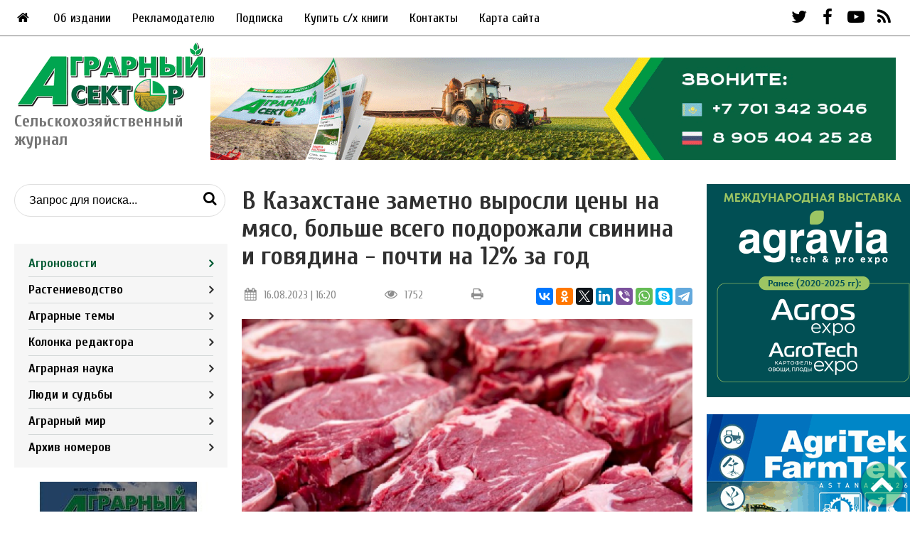

--- FILE ---
content_type: text/css
request_url: https://agrosektor.kz/assets/templates/css/main.css
body_size: 6532
content:
html, body {
  width: 100%;
  height: 100%;
}

body {
  font-family: 'Cuprum', sans-serif;
  font-size: 16px;
  color: #303030;
  line-height: 1.1;
  min-height: 100%;
  height: auto !important;
  position: relative;
  width: 100%;
  margin: 0;
  padding: 0;
  padding-bottom: 60px;
  font-weight: 400;
}

.bg_banner {position: fixed; z-index: -1; width: 100%; text-align: center;}
.bg_banner .bsys_item {margin: 0;}
.bg_banner img {width: 100%; height: 100%;}
.top_banner .bsys_item {margin: 0;}

@media print {
  .printSelected>*{display:none}
  .printSelected>.printSelection{display:block}
  .printSelected>.printSelection div{box-shadow:none;margin:0}
  .printSelected>.printSelection #bread{display:none}
  .printSelection{display:none}
}

.wrapper {width: 100%; max-width: 1366px; min-width: 768px; margin: 0 auto; background-color: white; box-shadow: 0 0 7px 8px rgba(0,0,0,0.5); overflow: hidden;}
a {color: #0088cc;}
a:hover {text-decoration: none;}
.blue {
  background: #0088cc;
  color: white;
  font-size: 18px;
  font-weight: 700;
  box-shadow: 0 4px 6px 2px rgba(0,0,0,0.3);
  border: 0;
  border-radius: 10px;
  width: 208px;
  height: 37px;
  font-family: 'Cuprum', sans-serif;
  cursor: pointer;
  transition: 0.4s;
  margin: 30px auto 0;
  text-decoration: none;
}
.cssClass1 {color: #056743;}
.blue:hover {box-shadow: none; transition: 0.4s;}
h1 {font-size: 36px; font-weight: 700;}
h2 {font-size: 28px; font-weight: 700;}
h3 {font-size: 22px; font-weight: 400; color: #00a550;}
.banner_mob {display: none;}
.scrolltotop {position: fixed; right: 10px; bottom: 10px; color: white; font-size: 35px; cursor: pointer; background: rgba(0,165,80,0.5); border: none; border-radius: 100px; padding: 10px 5px; transition: 0.4s; box-shadow: 0 2px 2px 2px rgba(0,0,0,0.3);}
.scrolltotop:hover {background: rgba(0,165,80,0.8); transition: 0.4s;}
.cssClass3 {color: #00a550; font-weight: 700;}
.cssClass4 {color: #00a550; font-weight: 700; font-size: 18px;}
blockquote {font-style: italic; margin: 0 0 0 40px; font-size: 20px; font-weight: 700;}
.mob_top {display: none;}
.top_banner {max-width: 1366px; width: 100%;}
.banner_header_bottom {width: 100%; max-width: 1000px;}
.banner_mid {margin: 20px auto; width: 100%; max-width: 1326px;}
.top_banner img, .banner_header_bottom img {width: 100%;}
.top_nav {display: flex; flex-direction: row; justify-content: space-between; height: 50px; align-items: center; font-size: 18px; padding: 0 20px; border-bottom: 1px solid #747474;}
.main_menu {display: flex; flex-direction: row;}
.main_menu ul {list-style: none; margin: 0; padding: 0; display: flex;}
.main_menu ul li {padding-right: 30px;}
.main_menu ul li a {text-decoration: none; color: black; transition: 0.3s;}
.main_menu ul li a:hover, .main_menu ul li.active a {color: #00a550; transition: 0.3s;}
.social_top {font-size: 24px;}
.social_top a {color: black;}
.social_top a:hover .icon-twitter {color: #00acee;}
.social_top a:hover .icon-facebook-1 {color: #3b5998;}
.social_top a:hover .icon-youtube-play {color: #c4302b;}
.social_top a:hover .icon-rss {color: #00a550;}
.header_bottom {padding: 10px 20px; display: flex; flex-direction: row; justify-content: space-between;}
.logo_blok {display: flex; align-items: center; height: 148px;}
.logo_blok a {display: flex; flex-direction: column; align-items: center; color: #747474; font-weight: 700; font-size: 24px; text-decoration: none;}
.tabs {display: none;}
.main_blok, .bottom_blok {padding: 0 20px; display: flex; justify-content: space-between;}
.dl_summaryPost h3 {font-size: 16px; margin: 0 0 10px;}
.dl_summaryPost h3 a {color: black; text-decoration: none; transition: 0.4s;}
.archive_img {margin-right: 20px;}
.left_side {width: 100%; max-width: 300px;}
.right_side {width: 100%; max-width: 300px;}
.centre_side {width: 100%; margin: 0 20px;}
.main_menu.mobile {display: none;}
.right_side .header, .centre_side .header {display: flex; margin-top: 20px; position: relative; justify-content: space-between; width: 100%;}
.right_side .header:before, .centre_side .header:before {
  content: '';
  position: absolute;
  background: #b9b9b9;
  z-index: 1;
  height: 1px;
  width: 100%;
  top: 36px;
}
.header h2 {display: flex; margin-top: 0;}
.header h2 i {
  background: url(../images/title_bg.png) left top no-repeat white;
  color: white;
  width: 60px;
  height: 60px;
  line-height: 50px;
  display: block;
  position: relative;
  z-index: 2;
}

.more {color: #00a550; text-decoration: none;}
.more:hover {text-decoration: underline;}

.main2 a:hover {text-decoration: underline;}
.main1 i {padding-left: 2px;}
.main1 a {display: block; height: 36px; line-height: 36px; margin-left: 30px;}

.main2 i {
  margin-left: 23px;
  background-position-x: center !important;
  text-align: center;
  width: 46px !important;
  padding: 0 10px;
}

.dl_summaryPost h3 {margin: 5px 0 10px;}
.centre_side .dl_summaryPost {
  border-bottom: 1px solid #b9b9b9;
  margin-bottom: 10px;
  padding-bottom: 10px;
  display: flex;
  flex-direction: row;
  flex-wrap: nowrap;
  width: 100%;
}

.bsys_item {margin: 20px 0 0; text-align: center;}
#ajaxSearch_output, #searchClose {display: none !important;}

.centre_side .dl_summaryPost .agrotheme_img {display: flex; width: 100%; max-width: 150px; align-items: center; margin-right: 20px;}
.centre_side .dl_summaryPost .agrotheme_img img {max-width: 150px;}
.agronews .more {display: block; text-align: center; margin-top: 20px;}
.date {color: #8d8d8d;}
.dl_summaryPost {border-bottom: 1px solid #b9b9b9; margin-bottom: 10px;}
.dl_summaryPost:last-child {border: none;}
.right_side h3 a:hover {color: #00a550; text-decoration: underline; transition: 0.4s;}
.centre_side h3 a, .bottom_blok h3 a {color: #00a550; text-decoration: none;}
.centre_side h3 a:hover, .bottom_blok h3 a:hover {text-decoration: underline;}
.centre_side .agrothems .dl_summaryPost_big {width: 100%; height: 100%; position: relative;}
.back_img {position: relative; transition: 0.4s;}
.back_img:before {
  content: '';
  position: absolute;
  top: 0;
  left: 0;
  right: 0;
  bottom: 0;
  background-color: rgba(0,0,0,0.3);  
  z-index: 1;
}
.back_img img {width: 100%;}
.back_img .dl_summaryPost_txt {position: absolute; bottom: 20px; left: 20px; z-index: 1; color: white;}
.back_img .dl_summaryPost_txt .date {font-size: 18px; color: white; text-shadow: 1px 1px 2px black;}
.back_img .dl_summaryPost_txt .count {color: white; text-shadow: 1px 1px 2px black;}
.back_img .dl_summaryPost_txt h2 {font-size: 36px; font-weight: 700; margin-bottom: 10px;}
.back_img .dl_summaryPost_txt h2 a {color: white; text-decoration: none; text-shadow: 1px 1px 2px black;}
.back_img:hover {box-shadow: 0 0 4px 2px rgba(0,0,0,0.2); transition: 0.4s;}
.news_page_img {width: 100%; display: flex;}
.news_page_img_book {height: 100%; display: flex;}
.books_category {display: flex; flex-direction: row; flex-wrap: wrap; justify-content: space-between;}
.dl_summaryBooks {display: flex; flex-direction: column; width: 30%; text-align: center; margin-bottom: 60px;}
.dl_summaryBooks .agrotheme_img {width: 100%; max-width: 176px; margin: 0 auto;}
.dl_summaryBooks .agrotheme_img img {width: 100%;}
.dl_summaryBooks_txt {display: flex; flex-direction: column; width: 100%; align-items: center; height: 100%;}
.dl_summaryBooks_txt h3 {margin: 10px 0;}
.dl_summaryBooks .txt_inner {margin-bottom: 10px;}
.price {color: #0088cc; font-size: 18px; font-weight: 700;}
.price span {color: #212121;}
.dl_summaryBooks .more, .books_right .blue {color: white; display: block; width: 133px; height: 33px; line-height: 33px; margin-top: 10px;}
.books_right .blue {margin: 10px 0 0; text-align: center;}
.dl_summaryBooks .more:hover, .books_right .blue:hover {text-decoration: none;}
.book_inner {display: flex;}
.books_right {margin-left: 30px;}
.morebooks_inner {display: flex; padding: 10px; flex-direction: row;}
.morebooks_inner .title_content {margin-left: 10px;}
.morebooks_inner .title_content h3 {margin: 0 0 10px; font-size: 18px;}
.topic .price {margin-top: 10px; text-align: center; margin-bottom: 10px;}

.youtube_outer {display: flex; flex-direction: row; justify-content: space-between; flex-wrap: wrap;}
.youtube_block {width: 49%; margin-bottom: 30px;}
.centre_inner_two {display: flex; flex-direction: row; flex-wrap: wrap; justify-content: space-between;}
.topic {width: 49%; background: #f6f6f6; margin-bottom: 20px; transition: 0.4s;}
.topic:hover {box-shadow: 0 0 4px 2px rgba(0,0,0,0.2); transition: 0.4s;}
.topic:hover .title_inner {color: #212121; transition: 0.4s;}
.title_inner {padding: 15px 10px;}
.topic_img {width: 100%; overflow: hidden; display: flex; justify-content: center; align-items: flex-start;}
.topic_img img {width: 100%;}
.title_inner h3 {margin: 0 0 10px; font-size: 18px;}
.title_inner .date {margin-top: 20px;}
.title_inner .date i {margin-right: 8px;}
.title_inner {color: #8d8d8d;}
.bottom_blok {flex-direction: column;}
.bottom_blok .header.main1 {display: flex; width: 100%; border-bottom: 1px solid #b9b9b9;}
.bottom_blok_outer {margin-top: 20px; display: flex; flex-direction: row; justify-content: space-between;}
.bottom_blok_outer .topic {width: 24%;}
.bottom_blok_outer .topic .date {margin-top: 0; margin-bottom: 5px;}
.bottom_blok_outer .title_content img {float: left; margin: 0 10px 10px 0;}
.article_info {display: flex; justify-content: space-between; margin-bottom: 20px; color: #8d8d8d;}
.article_info i {margin-right: 6px; font-size: 18px;}
.printBlock i {cursor: pointer; transition: 0.4s;}
.printBlock i:hover {color: #212121; transition: 0.4s;}

.dl_summaryPost_txt .article_info, .dl_summaryPost .article_info {justify-content: flex-start; margin-bottom: 8px;}
.dl_summaryPost_txt .article_info .count, .dl_summaryPost .article_info .count {margin-left: 16px;}
.search_mob {display: none;}
.search {padding: 20px 0;}
.search-form {height: 44px;position: relative;}
.search-form__input {width: 225px; height: 100%; border-radius: 25px; border: 1px solid #dedede; background: white; padding: 0 50px 0 20px; font-size: 16px; outline: none;}
.search-form__input:focus {border-color: #0088cc;}
.search-form__btn {background: transparent;border: 0;position: absolute;right: 5px;font-size: 20px; transition: 0.4s; cursor: pointer; line-height: 38px;}
.search-form__btn:hover {color: #00a550; transition: 0.4s;}
.journal_nav {background: #f6f6f6;padding: 10px 20px;margin: 20px 0;font-size: 18px;font-weight: 700;}
.journal_nav ul {list-style: none; margin: 0; padding: 0; line-height: 2em;}
.journal_nav ul li {border-bottom: 1px solid #d4d8d8;}
.journal_nav ul li:last-child {border:none;}
.journal_nav ul li a {text-decoration: none; color: black;}
.journal_nav ul li:hover a, .journal_nav ul li.active a, .journal_nav ul li.active:after, .journal_nav ul li:hover:after {color: #005a33;}
.journal_nav ul li:after {content: '\f105';font-family: 'fontello'; float: right;}

.subscribe_form_inner {display: flex; justify-content: space-between;}
.subscribe_form_bottom .btn {margin: 30px auto; display: block;}
.subscribe_right {margin-left: 30px;}
.subscribe_right .form-group {margin-bottom: 40px;}
.subscribe_right select {margin-top: 10px;}
.subscribe_right label {display: block;}
.subscribe_left label {display: flex;}
.subscribe_left span {color: red; padding-left: 6px;}
.subcribe_form select {
  -webkit-appearance: none;
  -moz-appearance: none;
  -ms-appearance: none;
  appearance: none;
  background: url(../images/arrow_down.png) right center no-repeat;
  cursor: pointer;
  width: 320px;
  height: 37px;
  border: 1px solid #d8d8d8;
  box-sizing: border-box;
  border-radius: 30px;
  font-size: 14px;
  font-weight: 700;
  color: #303030;
  margin-bottom: 15px;
  font-weight: 400;
  text-indent: 14px;
}

input[type="radio"] {margin: 10px 0;}
textarea.form-control {height: 160px; margin-top: 10px;}
.captha {display: flex; flex-direction: row; justify-content: space-around; align-items: center;}

.archive {overflow: hidden;}
.archive .transform {transition: all 1s ease-out;}
.archive .transform:hover {transform: scale(1.1);}
.archive a {text-decoration: none; color: white; position: relative;}
.archive a span {position: absolute;text-align: center;width: 220px;font-size: 24px;font-weight: 700;left: 40px;margin-top: 100px;text-transform: uppercase;}

.fases_last_contacts {text-align: center; line-height: 26px; font-size: 18px; margin-bottom: 40px;}

.footer {background: #444444; padding: 20px; display: flex; flex-direction: row; justify-content: space-between; color: white; margin-top: 30px;}
.footer .social_top.mobile {display: none;}
.footer .copy_mobile {display: none;}
.fot_1, .fot_4 {width: 24%; display: flex; flex-direction: column;}
.fot_1 .logo_blok {margin-bottom: 30px;}
.fot_1 .logo_blok a {color: white;}
.copy {color: #abadad;}
.fot_4 .blue {text-align: center; line-height: 37px;}
.footer_menu {list-style: none; margin: 0; padding: 0; line-height: 1.5em;}
.footer_menu a {text-decoration: none; color: white; transition: 0.4s;}
.footer_menu a:hover, .footer_menu a.active {color: #0088cc; transition: 0.4s;}

.cookies {background: white; position: fixed;left: 0;bottom: 0;width: 100%;display: none;z-index: 2; font-size: 12px; box-shadow: 0 0 7px 8px rgba(0,0,0,0.5);}
.cookies .wrapper {box-shadow: none; background-color: transparent;}
.cookies__box {display: flex; flex-direction: row; flex-wrap: nowrap; justify-content: space-between; align-items: center; padding: 0 30px;}
.cookies__box .blue {margin-top: 0; margin-right: 0;}
.cookies__text {width: 80%;padding: 14px 0;font-size: 14px;}
.cookies__btn {width: 118px; height: 32px; font-size: 14px; cursor: pointer; text-transform: uppercase;}

.pagination {text-align: center; margin: 20px auto;}
.pagination a {border: 1px solid #00a550; color: #00a550; text-decoration: none; padding: 1px 6px; margin: 0 3px; transition: 0.4s;}
.pagination .current, .pagination a:hover {border: 1px solid #00a550; background: #00a550; color: white; padding: 1px 6px; transition: 0.4s; margin: 0 3px;}

.overlay {
  display: none;
  background: rgba(0,0,0,0.7);
  position: fixed;
  left: 0;
  top: 0;
  width: 100%;
  height: 100%;
  z-index: 999;
}

.modal {
  display: none;
  background: white;
  position: fixed;
  left: 50%;
  top: 50%;
  width: 360px;
  margin-left: -280px;
  margin-top: -196px;
  z-index: 999;
  text-align: center;
  bottom: auto;
  padding: 60px 100px;
}

.modal span {margin-left: 3px; color: red; position: relative; top: -12px;}

.icon-cancel {position: absolute; top: 15px; right: 15px; cursor: pointer; opacity: 0.6; transition: 0.4s;}
.icon-cancel:hover {opacity: 1; transition: 0.4s;}
.form-title {font-size: 28px; color: #303030; margin-bottom: 20px; font-weight: 700;}
.form-control {
  width: 320px;
  height: 37px;
  border: 1px solid #d8d8d8;
  box-sizing: border-box;
  border-radius: 30px;
  font-size: 14px;
  font-weight: 700;
  color: #303030;
  margin-bottom: 15px;
  font-weight: 400;
  text-indent: 14px;
}

.form-button {
  width: 208px;
  height: 37px;
  font-size: 18px;
  border-radius: 40px;
  margin: 20px 0;
}
.checkbox {padding: 0; line-height: 18px;}
.checkbox label {font-size: 12px;}
.checkbox input[type=checkbox], .checkbox-inline input[type=checkbox], .radio input[type=radio], .radio-inline input[type=radio] {position: relative !important; margin-right: 10px;}

.modal .icon-cancel {position: absolute;right: 10px;top: 10px;opacity:1;cursor: pointer; color: #303030; z-index: 2; font-size: 18px;}
.modal input[type="submit"] {border: 2px solid #00fff6; -webkit-text-fill-color: #00fff6;}

.mediakit_area {background: url(../images/ag_adv_bg.jpg) no-repeat center center; margin: 0 20px; display: flex; height: 500px;}
.mediakit_header {
  color: white;
  text-transform: uppercase;
  font-size: 36px;
  font-weight: 700;
  background: #056743;
  padding: 0 20px;
  width: 41%;
  align-self: flex-end;
  max-height: 250px;
  height: 100%;
  display: flex;
  flex-direction: column;
  justify-content: center;
  line-height: 54px;
}
.mediakit_header span {font-size: 31px;}
.mediakit_size {
  background: #ffe400;
  color: #303030;
  font-size: 16px;
  font-weight: 700;
  text-align: center;
  max-width: 250px;
  width: 100%;
  max-height: 250px;
  display: flex;
  justify-content: center;
  align-items: center;
  flex-direction: column;
  line-height: 55px;
}
.mediakit_size span {font-size: 60px;}
.mediakit_download {
  background: white;
  display: flex;
  flex-direction: column;
  justify-content: center;
  align-items: center;
  max-height: 250px;
  max-width: 250px;
  width: 100%;
  align-self: flex-end;
  height: 100%;
}
.mediakit_download a {color: #303030; text-decoration: none; text-transform: uppercase; display: flex; flex-direction: column; align-items: center; line-height: 50px; font-size: 16px; font-weight: 700;}
.mediakit_download a img {max-width: 54px;}
.adv_area {margin: 0 20px; display: flex; flex-direction: row; justify-content: space-between; font-size: 18px;}
.adv_left {display: flex; align-self: center; flex-direction: column; line-height: 30px; height: auto;}
.adv_left h2 {font-size: 24px;}
.adv_right {display: flex; flex-direction: column; align-items: center; position: relative;}
.photoblock_text {font-size: 18px; line-height: 30px; margin-bottom: 40px;}
.static_text {font-size: 18px; line-height: 30px;}
.adv_button {position: absolute; top: 60%;}
.adv_btn {
  background: url(../images/adv_plus.png) 245px center no-repeat #056743;
  cursor: pointer;
  color: white;
  display: block;
  border-radius: 5px;
  width: 258px;
  height: 42px;
  line-height: 42px;
  text-align: center;
  padding-right: 18px;
}

.adv_btn_light {
  background: url(../images/button_2.png) 245px center no-repeat #00a550;
  cursor: pointer;
  color: white;
  display: block;
  border-radius: 5px;
  width: 258px;
  height: 42px;
  line-height: 42px;
  text-align: center;
  padding-right: 18px;
}

.adv_photos {display: flex; justify-content: space-around; width: 90%;}
.adv_banner {background: url(../images/adv_2.jpg) center center no-repeat; margin: 60px auto; height: 150px; display: flex; justify-content: flex-end;}
.adv_banner_inner {color: white; font-size: 28px; font-weight: 700; display: flex; flex-direction: column; justify-content: center; padding-right: 60px;}
.adv_banner_inner span {font-size: 21px;}
.adv_photoblock {margin: 0 20px; display: flex; flex-direction: column;}
.photoblock_photo {display: flex; justify-content: space-between;}
.photoblock_download {margin: 60px auto; display: flex;}
.photoblock_download_one {margin-right: 80px;}
.photoblock_download a {color: #303030; text-transform: uppercase; text-decoration: none; display: flex; align-items: center;}
.photoblock_download a span {padding-left: 10px;}
.adv_static_block {margin: 0 20px; border-top: 1px solid #9a9a9a; border-bottom: 1px solid #9a9a9a; padding: 40px 0;}
.static_data h2 {text-align: center; margin: 80px 0 40px;}
.static_data_inner {display: flex; flex-direction: row; justify-content: space-around;}
.static_data_inner_left {background: url(../images/adv_10.png) left center no-repeat; padding-left: 110px;}
.static_data_inner_left span {color: #056743; font-size: 40px; font-weight: 700;}
.static_data_inner_right {background: url(../images/adv_11.png) left center no-repeat; padding-left: 110px;}
.static_data_inner_right span {color: #056743; font-size: 40px; font-weight: 700;}
.fases_outer {display: flex; flex-direction: row; justify-content: space-around; margin: 60px 0;}
.fases_inner {display: flex; flex-direction: row;}
.fases_info i {padding-right: 2px;}
.fases_info a {color: #056743; text-decoration: none;}
.fases_info a:hover {text-decoration: underline;}
.fases_phone {margin: 10px 0;}
.fases_mail {margin-bottom: 40px;}
.fases_photo {margin-right: 20px;}
.fases_name {line-height: 32px;}
.fases_name span {font-size: 20px; font-weight: 700;}
.fases_button {margin-bottom: 20px;}
.fases_last {line-height: 38px;}
.fases_phone .icon-telegram {color: #0088cc;}
.fases_phone .icon-whatsapp {color: #43d854;}

@media screen and (max-width: 767px) and (min-width: 320px) {
  body {padding-bottom: 0; font-size: 14px;}
  .bg_banner {display: none;}
  .wrapper {width: 100%; margin: 0 auto; box-shadow: none; min-width: 300px; max-width: 767px;}
  h1 {font-size: 20px;}
  .top_banner {display: block; margin-bottom: 20px;}
  .top_nav {display: none;}
  .header {display: flex; justify-content: space-between; padding: 10px; font-size: 18px; position: relative; z-index: 2; flex-direction: column;}
  .header .right {
   position: fixed;
   top: 0; 
   right: -768px; 
   height: 100%; 
   width: 100%; 
   background: white; 
   z-index: 1; 
   display: flex; 
   flex-direction: column; 
   color: white; 
   font-size: 16px;
 }

 .mob_top {display: flex; flex-direction: row; justify-content: space-between; width: 100%;}
 .mob_top .social_top {
  display: flex;
  margin-top: 40px;
  position: absolute;
  bottom: 20px;
  align-self: center;
}
.mob {right: 0; display: block; font-size: 18px; color: #0A2D58; cursor: pointer; transition: 0.4s;}
.mob:hover {transition: 0.4s; color:#419DCC;}
.mobnav_top {padding: 20px;}
.icon-cancel {position: absolute; top: 10px; right: 0; cursor: pointer; opacity: 1; transition: 0.4s; line-height: 1em; color: #0A2D58;}
.icon-cancel:hover {transition: 0.4s; color:#419DCC;}
.header .right .nav {flex-direction: column; list-style: none; background: none; margin: 0; padding: 0; line-height: 2em;}
.header .right .nav li {text-transform: none; height: auto; border: none;}
.header .right .nav li.first a {padding-top: 0; text-transform: uppercase !important;}
.header .right .nav li a, .header .right .nav a {color: #212121; text-transform: none; font-size: 16px; padding: 0; line-height: 2em;}
.header .right .nav li a:hover, .header .right .nav li.active a, .header .right .nav a:hover {border: none; color: #419DCC;}
ul.nav > li:hover, ul.nav > li.active {top:0; border: none;}
.icon-cancel{ position:absolute;top:10px;right:2px;font-size:18px;z-index:10;display: block; cursor: pointer;}
.bottom_blok .header.main1 {flex-direction: row;}
.header_bottom {position: relative; margin-top: -30px;}
.main_menu.mobile {
  display: flex;
  flex-direction: row;
  flex-wrap: nowrap;
  overflow: scroll;
  position: static;
  width: 100%;
  height: 40px;
  align-items: center;
}

.main_menu.mobile ul {margin-left: 12px;}
.main_menu.mobile ul.nav.navbar-nav {margin-left: 0;}

.main_menu.mobile ul li {width: 120px; text-align: center; padding-right: 0;}
.main_menu.mobile ul:first-child li {width: auto;}

.main_social.mobile {top: auto; display: block;}
.main_social.mobile a {color: #0A2D58; border-color: #7D8086; margin-right: 10px;}
.main_social.mobile a:hover {color: #419DCC;}

.search_mob {display: block;}
.serchmob_inner {position: fixed; top: 0; right: -768px;  height: 100%; width: 300px;}
.serchmob_inner #ajaxSearch_form {top: 92px;}
.header_bottom {padding: 0; flex-direction: column; justify-content: center; align-items: center;}
.logo_blok {height: 80px;}
.logo_blok a {height: 100%}
.logo_blok a img {height: 100%;}
.logo_blok span {display: none;}

.main_blok.mainfirst {display: none;}

.tabs {max-width: 350px;margin-left: auto;margin-right: auto;display: block;}
.tabs>input[type="radio"] {display: none;}
.tabs>input[type="radio"]:checked+label {color: #00a550;cursor: default;}
.tabs>div {display: none; border-top: 1px solid #eee; padding-top: 10px;}
#tab-btn-1:checked~#content-1, #tab-btn-2:checked~#content-2, #tab-btn-3:checked~#content-3 {display: block; padding: 0 20px;}

.tabs>label {
  display: inline-block;
  text-align: center;
  vertical-align: middle;
  user-select: none;
  padding: 2px 0;
  font-size: 16px;
  line-height: 1.5;
  transition: color 0.15s ease-in-out;
  margin-left: 6px;
  cursor: pointer;
  width: 48%;
}

.tabs>label:first-of-type {margin-left: 0;}
.dl_summaryPost {padding: 20px 0;}
.more {display: block; text-align: center;}

.left_side {display: none;}
.right_side {width: auto;}
.centre_side {margin: 0; width: 100%;}
.right_side .header, .centre_side .header {margin: 0; padding: 0; flex-direction: row; flex-wrap: wrap; align-items: baseline;}
.header h2 {font-size: 18px;}
.header h2 i {display: none;}
.main1 a {display: block; height: 0; line-height: 0; margin-left: 0px; font-size: 12px;}
.centre_inner_two .header.main1 {height: 56px; padding-bottom: 20px;}
.centre_inner_two .header.main1 h2 {margin-bottom: 0;}
.centre_inner_two .header:before {top: 56px;}
.youtube_outer {flex-direction: column;}
.youtube_block {width: 100%;}
.banner_mid img {width: 100%;}
.bottom_blok_outer {flex-direction: column;}
.centre_inner_two {flex-direction: column;}
.topic {width: 100%;}
.bottom_blok_outer .topic {width: 100%;}
.centre_side .dl_summaryPost .agrotheme_img {display: none;}
.centre_side img {width: 100%; height: auto;}
.article_info {flex-direction: row; flex-wrap: wrap;}
.article_info .share {margin-top: 10px;}

.cookies__box {
  display: flex;
  flex-direction: column;
  align-items: center;
  padding: 0 20px;
  justify-content: center;
}
.cookies__text {width: 100%; text-align: center;}
.cookies__btn {margin: 0; margin-bottom: 20px;}
.footer {flex-direction: column; align-items: center;}
.fot_1, .fot_4 {width: 100%; text-align: center;}
.fot_1 .logo_blok {justify-content: center;}
.fot_1 .logo_blok a {font-size: 18px;}
.fot_3 {display: none;}
.fot_2 {border-top: 1px solid #abadad; border-bottom: 1px solid #abadad; width: 100%; padding: 20px 0;}
.fot_2 h3 {display: none;}
.fot_2 .footer_menu {text-align: center;}
.fot_4 {margin-bottom: 20px;}
.fot_4 h3 {color: white;}
.footer .copy_mobile {display: block; color: #abadad; text-align: center;}
.footer .copy {display: none;}
.footer .social_top.mobile {display: flex; justify-content: center; margin: 15px 0;}
.footer .social_top.mobile a {color: white;}
.google_translate_element.mob {display: block;}
.books_category {flex-direction: column;}
.dl_summaryBooks {width: 100%;}
.book_inner {flex-direction: column;}
.books_right {margin-left: 0;}
.fases_outer {flex-direction: column;}
.fases_inner {flex-direction: column; align-items: center; padding: 0 20px; text-align: center;}
.fases_inner:first-child {margin-bottom: 40px;}
.fases_phone img {width: auto;}
.centre_side iframe {width: 100% !important;}
.mediakit_area {height: 500px; flex-direction: column;}
.mediakit_header {
  color: white;
  text-transform: uppercase;
  font-size: 30px;
  font-weight: 700;
  background: #056743;
  padding: 0 20px;
  width: auto;
  align-self: flex-end;
  max-height: 239px;
  height: 100%;
  display: flex;
  flex-direction: column;
  justify-content: center;
  line-height: 40px;
  text-align: center;
}
.mediakit_header span {font-size: 26px; line-height: 32px;}
.mediakit_size {max-width: 100%; height: 151px; flex-direction: row;}
.mediakit_download {max-height: 200px; max-width: 100%; height: 200px;}
.adv_area {flex-direction: column; text-align: center;}
.adv_collage img {width: 100%;}
.adv_button {position: relative; top: 0; margin-bottom: 40px;}
.adv_photos {flex-direction: column;}
.adv_photos img {width: 100%; margin-bottom: 20px;}
.adv_banner {margin: 40px auto; width: 100%;}
.adv_banner_inner {font-size: 26px; padding-left: 80px; padding-right: 0;}
.adv_banner_inner span {font-size: 18px;}
.photoblock_text {text-align: center;}
.photoblock_photo {flex-direction: column;}
.photoblock_photo img {width: 100%; margin-bottom: 20px;}
.photoblock_download {flex-direction: column; margin: 20px 0 40px;}
.photoblock_download_one {margin-right: 0; margin-bottom: 20px;}
.adv_static_block {text-align: center;}
.static_data_inner {flex-direction: column;}
.static_data_inner_left {
  background: url(../images/adv_10.png) center top no-repeat;
  padding-left: 0;
  padding-top: 110px;
  margin-bottom: 40px;
}
.static_data_inner_right {
  background: url(../images/adv_11.png) center top no-repeat;
  padding-left: 0;
  padding-top: 110px;
}
.modal {
  left: 0;
  top: 0;
  width: 100%;
  margin-left: 0;
  margin-top: 0;
  z-index: 999;
  text-align: center;
  bottom: auto;
  padding: 40px 0px;
}
.form {padding: 0 20px;}
.form-control {width: 94%;}

.side_banners, .bottom_block_banner {display: none;}
.banner_mob {display: block;}
}


/*19.01.22*/

.text-left,
.text-left p{
  text-align: left;
}

.show-mobile{
  display: none;
}

.dl_summaryBooks{
  width: 48%;
}
.dl_summaryBooks .agrotheme_img img,
.dl_summaryBooks .agrotheme_img{
  width: 100%;
  max-width: 330px;
}

/* 1200 */
@media screen and (max-width: 1200px) {
  .bg_banner,
  .bsys_place,
  .bsys_item{
    height: 100%;
  }
  .show-mobile{
    display: block;
  }
  .hide-mobile{
    display: none;
  }
  .bottom_blok_outer{
    flex-wrap: wrap;
  }
  .bottom_blok_outer .topic{
    width: 49%;
  }
  .subscribe_form_inner{
    flex-wrap: wrap;
  }
  .subscribe_form_bottom .captha{
    flex-direction: column;
  }
  .subscribe_form_bottom .captha .form-control{
    margin-top: 20px;
  }
  .subscribe_right{
    margin-left: 0;
  }
  .subscribe_left,
  .subscribe_right,
  .subscribe_left .form-control,
  .subscribe_right .form-control{
    width: 100%;
  }
  .subscribe_right .form-group{
    margin-bottom: 0;
  }
  .dl_summaryBooks{
    width: 48%;
  }
  .dl_summaryBooks .agrotheme_img{
    max-width: 100%;
  }
  .centre_side iframe{
    max-width: 100%;
  }
  .fases_outer{
    flex-wrap: wrap;
    margin: 40px 0 20px;
  }
  .centre_side img{
    max-width: 100%;
  }
}

/* 992 */
@media screen and (max-width: 992px) {
  .top_nav{
    height: auto;
    padding: 20px 0px;
    flex-direction: column;
  }
  .main_menu{
    margin-bottom: 20px;
  }
  .back_img .dl_summaryPost_txt{
    text-align: left;
  }
  .back_img .dl_summaryPost_txt h2{
    font-size: 28px;
  }
  .centre_side .dl_summaryPost{
    flex-direction: column;
  }
  .centre_side .dl_summaryPost .agrotheme_img,
  .centre_side .dl_summaryPost .agrotheme_img img{
    max-width: 100%;
    margin-left: auto;
    margin-right: auto;
  }
  .dl_summaryPost_txt{
    text-align: center;
  }
  .dl_summaryPost_txt .article_info{
    justify-content: center;
    margin-top: 10px;
  }
  .centre_side .dl_summaryPost{
    margin-bottom: 20px;
    padding-bottom: 20px;
  }
  .header.main1{
    flex-direction: column;
  }
  .header.main1 h2{
    margin-bottom: 5px;
  }
  .main1 a{
    margin-left: 0px;
    margin-bottom: 15px;
  }
  .centre_side .header:before{
    display: none;
  }
  .agronews .more{
    margin-bottom: 10px;
  }
  .topic{
    width: 100%;
  }
  .footer .fot_1{
    width: 230px;
  }
  .footer .fot_1 .logo{
    max-width: 100%;
  }
  .fot_1 .logo_blok{
    margin-bottom: 10px;
  }
  .footer .fot_4{
    width: 210px;
  }
  .mediakit_header{
    font-size: 21px;
    line-height: 30px;
  }
  .mediakit_header span{
    font-size: 21px;
  }
  .static_data_inner_right{
    padding-left: 25px;
  }
  .static_data_inner_left{
    padding-left: 0;
  }
  .fases_inner{
    margin-bottom: 20px;
  }
  .dl_summaryBooks{
    width: 100%;
  }
  .dl_summaryBooks .agrotheme_img img{
    max-width: 300px;
  }
  .centre_side iframe{
    max-height: 500px;
  }
  .fases_outer{
    margin: 0;
    margin-top: 40px;
  }
  .archive_img{
    margin-right: 0;
    text-align: center;
  }
  .book_inner{
    flex-direction: column;
  }
  .books_right{
    margin-left: 0;
    margin-top: 20px;
    text-align: center;
  }
  .archive_img img,
  .centre_side .dl_summaryPost .agrotheme_img,
  .centre_side .dl_summaryPost .agrotheme_img img,
  .book_inner_img,
  .news_page_img_book{
    width: 100%;
    max-width: 330px !important;
    margin-left: auto;
    margin-right: auto;
  }
  .subscribe_form_bottom .captha img{
    max-width: 230px;
  }
  .books_right .blue{
    margin: 10px auto 0;
  }
}

/* 768 */
@media screen and (max-width: 767px) {
  .footer .fot_1{
    width: 100%;
  }
  .footer .fot_4{
    width: 100%;
  }
  .fot_1 .logo_blok{
    margin-bottom: 30px;
  }
  .topic_img img{
    width: 100%;
    max-width: 450px;
  }
  .bottom_blok_outer .topic{
    width: 100%;
  }
  .tabs{
    max-width: 100%;
  }
  .static_data_inner_left,
  .static_data_inner_right{
    padding: 0;
  }
  .static_data_inner_left{
    margin-bottom: 20px;
  }
  .fases_inner:first-child{
    margin-bottom: 10px;
  }
  .centre_side iframe{
    max-height: 400px;
  }
  .main_menu.mobile{
    overflow: visible;
    height: auto;
  }
  .main_menu .home-btn{
    display: none;
  }
  .main_menu.mobile ul.nav.navbar-nav{
    width: 100%;
    display: none;
  }
  .drop-menu.active ul.nav.navbar-nav{
    display: block;
  }
  .main_menu.mobile ul li{
    width: auto;
    margin-bottom: 5px;
  }
  .main_menu.mobile{
    flex-direction: column;
    margin-bottom: 0;
  }
  .main_menu.mobile p{
    font-size: 18px;
    font-weight: 700;
    background: #7fd2a7;
    width: 100%;
    text-align: center;
    padding: 13px 0px;
    color: #fff;
    margin-bottom: 10px;
  }
  .main_menu ul li a{
    display: block;
    padding: 2px 0px;
    font-size: 16px;
    width: 100%;
  }
}

--- FILE ---
content_type: text/css
request_url: https://agrosektor.kz/assets/templates/common/css/youtubetv/youtubetv-responsive.css
body_size: 410
content:
/* bootstrap style responsive object*/
.embed-responsive {
position: relative;
display: block;
height: 0;
padding: 0;
overflow: hidden;
}
.embed-responsive .embed-responsive-item,
.embed-responsive iframe,
.embed-responsive embed,
.embed-responsive object,
.embed-responsive video {
position: absolute;
top: 0;
bottom: 0;
left: 0;
width: 100%;
height: 100%;
border: 0;
}
.embed-responsive-16by9 {
padding-bottom: 56.25%;
}
.embed-responsive-4by3 {
padding-bottom: 75%;
}

/* youtube multitv*/
.img-overlay {position: relative;}
.img-overlay img{width: 100%;}
.fa-overlay {
    position: absolute;
    top: 0;
    left: 0;
    bottom: 0;
    width: 100%;
    color: #333;
    opacity: 0.8;
}
.fa-overlay:hover {
    opacity: 1;
    color: #f40000;
}
.fa-overlay span{
position: absolute;
    top: 40%;
    left: 46%;	
   font-size:38px;
}
@media (max-width: 767px) {
.fa-overlay span{
    left: 44%;	
}
}
   @media (max-width: 480px) {
.fa-overlay span{
    left: 43%;	
   font-size:20px;
}
}
